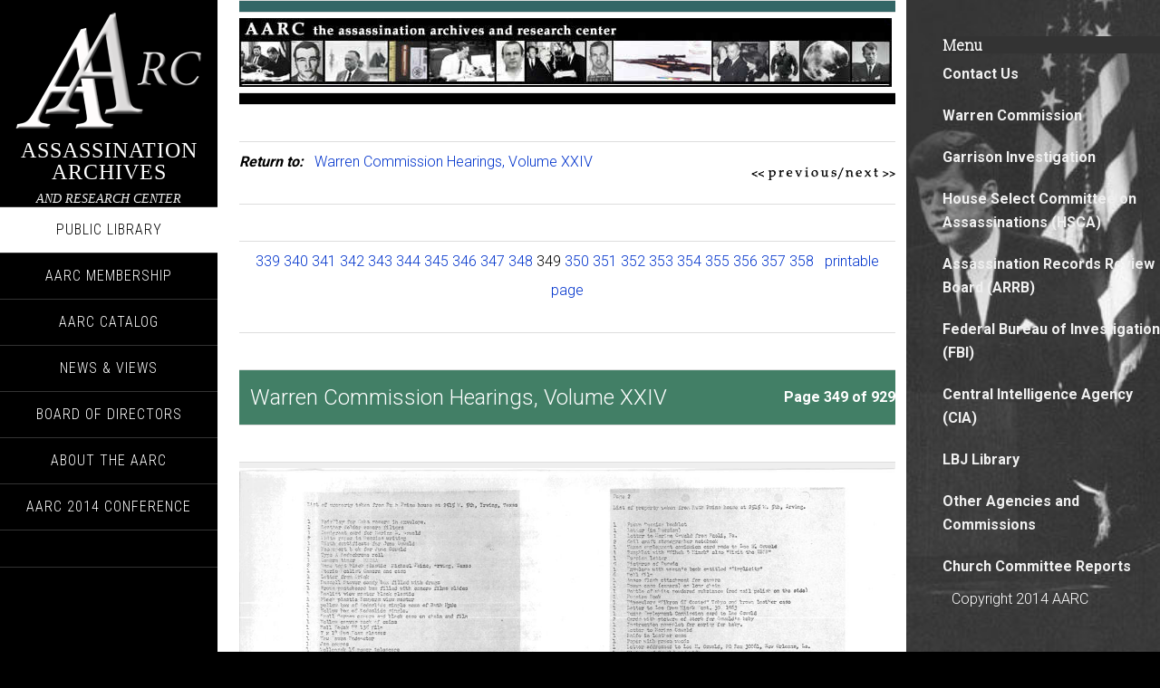

--- FILE ---
content_type: text/html
request_url: http://www.aarclibrary.org/publib/jfk/wc/wcvols/wh24/html/WH_Vol24_0184a.htm
body_size: 3085
content:
<html>

<head>

<title>AARC Public Digital Library - Warren Commission Hearings, Volume XXIV, pg </title>

<meta name="viewport" content="width=device-width, initial-scale=1" />

<meta itemprop="name" content="Assassination Archive and Research Center" />

<meta itemprop="description" content="Assassination Archive and Research Center " />

<meta property="og:site_name" content="ASSASSINATION ARCHIVES" />

<meta property="og:locale" content="en_us" />

<meta property="og:type" content="article" />

<meta property="og:title" content="Assassination Archive and Research Center" />

<meta property="og:description" content="Assassination Archive and Research Center" />

<link rel='stylesheet' id='sixteen-nine-pro-theme-css'  href='https://aarclibrary.org/wp-content/themes/sixteen-nine-pro/style.css' type='text/css' media='all' />

<link rel='stylesheet' id='google-font-css'  href='https://fonts.googleapis.com/css?family=Playfair+Display%3A300italic%7CRoboto%3A300%2C700%7CRoboto+Condensed%3A300%2C700%7CRoboto+Slab%3A300&amp;ver=2.0.2' type='text/css' media='all' />

<link rel="Shortcut Icon" href="https://aarclibrary.org/wp-content/themes/sixteen-nine-pro/images/favicon.ico" type="image/x-icon" />

<!--[if lt IE 9]><script src="//html5shiv.googlecode.com/svn/trunk/html5.js"></script><![endif]-->



<meta http-equiv="Content-Type" content="text/html; charset=iso-8859-1">

<script type="text/javascript" src="../../../../../../javascript/ddtabmenu.js">



/***********************************************

* DD Tab Menu script- © Dynamic Drive DHTML code library (www.dynamicdrive.com)

* This notice MUST stay intact for legal use

* Visit Dynamic Drive at https://www.dynamicdrive.com/ for full source code

***********************************************/



</script>

<link rel="stylesheet" type="text/css" href="../../../../../../css/ddtabmenu.css" />

<script type="text/javascript">

ddtabmenu.definemenu("ddtabs1", -1) //initialize Tab Menu #1 with no tabs selected

</script>

</head>



<body class="page page-id-2 page-template-default custom-background custom-header content-sidebar windows unknown-browser genesis-extender-home override" itemscope="itemscope" itemtype="https://schema.org/WebPage"><div class="site-container"><header class="site-header" role="banner" itemscope="itemscope" itemtype="https://schema.org/WPHeader"><div class="wrap"><div class="site-avatar"><a href="https://www.aarclibrary.org"><img alt="" src="https://aarclibrary.org/wp-content/uploads/2014/06/logo-site_03.png" /></a></div><div class="title-area"><h1 class="site-title" itemprop="headline"><a href="https://www.aarclibrary.org" title="ASSASSINATION ARCHIVES">ASSASSINATION ARCHIVES</a></h1><h2 class="site-description" itemprop="description">AND RESEARCH CENTER</h2></div><aside class="widget-area header-widget-area"><section id="nav_menu-2" class="widget widget_nav_menu"><div class="widget-wrap"><nav class="nav-header" role="navigation" itemscope="itemscope" itemtype="https://schema.org/SiteNavigationElement"><ul id="menu-new" class="menu genesis-nav-menu"><li id="menu-item-593" class="menu-item menu-item-type-post_type menu-item-object-page current-menu-item page_item page-item-2 current_page_item menu-item-593"><a href="https://aarclibrary.org/publib.htm">Public Library</a></li>

<li id="menu-item-692" class="menu-item menu-item-type-post_type menu-item-object-page menu-item-692"><a href="https://aarclibrary.org/aarc-membership/">AARC Membership</a></li>

<li id="menu-item-690" class="menu-item menu-item-type-post_type menu-item-object-page menu-item-690"><a href="https://aarclibrary.org/aarc-catalog/">AARC Catalog</a></li>

<li id="menu-item-594" class="menu-item menu-item-type-post_type menu-item-object-page menu-item-594"><a href="https://aarclibrary.org/blog/">News &#038; Views</a></li>

<li id="menu-item-636" class="menu-item menu-item-type-post_type menu-item-object-page menu-item-636"><a href="https://aarclibrary.org/board-of-directors/">Board of Directors</a></li>

<li id="menu-item-711" class="menu-item menu-item-type-post_type menu-item-object-page menu-item-711"><a href="https://aarclibrary.org/about-the-aarc/">About the AARC</a></li>

<li id="menu-item-691" class="menu-item menu-item-type-post_type  page-item-684 current_page_item menu-item-691"><a href="https://aarclibrary.org/aarc-2014-conference/">AARC 2014 Conference</a></li>

</ul></nav></div></section></aside><footer class="site-footer" role="contentinfo" itemscope="itemscope" itemtype="https://schema.org/WPFooter"><div class="wrap"></div></footer></div></header><div class="site-inner"><div class="content-sidebar-wrap"><main class="content" role="main" itemprop="mainContentOfPage">



<table width="720" border="0" cellpadding="0" cellspacing="0">

  <tr><td height="10" bgcolor="#336666"></td></tr>

  <tr><td><img src="../../../../../../images/TitleBanThin.jpg" width="720" height="76"></td></tr>

  <tr><td height="4" bgcolor="#000"></td></tr>

</table>







<table width="720" border="0"><tr> 

  <td width="556" valign="top"> 

    <p><b><i>Return to:</i></b>&nbsp&nbsp&nbsp<a href="../../../../../contents/wc/contents_wh24.htm">Warren Commission Hearings, Volume XXIV</a></p>

  </td>

  <td width="162"> 

    <div align="right"><a href="WH_Vol24_0183b.htm"><img src="../../../../../../images/b_prevpage.gif" width="94" height="16" border="0"></a><img src="../../../../../../images/b_prevnextsep.gif" width="9" height="16" border="0"><a href="WH_Vol24_0184b.htm"><img src="../../../../../../images/b_nextpage.gif" width="56" height="16" border="0"></a></div>

  </td>

</tr></table>



<table width="720" border="0"><tr><td> 

  <div align="center"> 

  <p><a href="WH_Vol24_0179a.htm">339</a>&nbsp;<a href="WH_Vol24_0179b.htm">340</a>&nbsp;<a href="WH_Vol24_0180a.htm">341</a>&nbsp;<a href="WH_Vol24_0180b.htm">342</a>&nbsp;<a href="WH_Vol24_0181a.htm">343</a>&nbsp;<a href="WH_Vol24_0181b.htm">344</a>&nbsp;<a href="WH_Vol24_0182a.htm">345</a>&nbsp;<a href="WH_Vol24_0182b.htm">346</a>&nbsp;<a href="WH_Vol24_0183a.htm">347</a>&nbsp;<a href="WH_Vol24_0183b.htm">348</a>&nbsp;349&nbsp;<a href="WH_Vol24_0184b.htm">350</a>&nbsp;<a href="WH_Vol24_0185a.htm">351</a>&nbsp;<a href="WH_Vol24_0185b.htm">352</a>&nbsp;<a href="WH_Vol24_0186a.htm">353</a>&nbsp;<a href="WH_Vol24_0186b.htm">354</a>&nbsp;<a href="WH_Vol24_0187a.htm">355</a>&nbsp;<a href="WH_Vol24_0187b.htm">356</a>&nbsp;<a href="WH_Vol24_0188a.htm">357</a>&nbsp;<a href="WH_Vol24_0188b.htm">358</a>&nbsp;&nbsp;&nbsp;<a href="../pages/WH_Vol24_0184a.jpg">printable page</a></p>

  </div>

</td></tr></table>



<table width="720" border="0" bgcolor="#427F66"><tr bgcolor="#427F66"> 

  <td width="584"><font size="+2" color="#FFFFFF">&nbsp;&nbsp;Warren Commission Hearings, Volume XXIV</font></td>

  <td width="126"> 

    <div align="right"><font color="#FFFFFF"><b>Page 349 of 929</b></font></div>

  </td>

</tr></table>



<table width="720" cellpadding="12" cellspacing="0" border="0"><tr bgcolor="#efefef"><td width="720"> 

<div align="center"><img src="../pages/WH_Vol24_0184a.jpg" height="691" width="1094"></div>

</td></tr></table>



<table width="720" cellpadding="12" cellspacing="0" border="0">

<tr bgcolor="#FFF"><td width="720"> 

<div align="center"><a href="WH_Vol24_0179a.htm">339</a>&nbsp;<a href="WH_Vol24_0179b.htm">340</a>&nbsp;<a href="WH_Vol24_0180a.htm">341</a>&nbsp;<a href="WH_Vol24_0180b.htm">342</a>&nbsp;<a href="WH_Vol24_0181a.htm">343</a>&nbsp;<a href="WH_Vol24_0181b.htm">344</a>&nbsp;<a href="WH_Vol24_0182a.htm">345</a>&nbsp;<a href="WH_Vol24_0182b.htm">346</a>&nbsp;<a href="WH_Vol24_0183a.htm">347</a>&nbsp;<a href="WH_Vol24_0183b.htm">348</a>&nbsp;349&nbsp;<a href="WH_Vol24_0184b.htm">350</a>&nbsp;<a href="WH_Vol24_0185a.htm">351</a>&nbsp;<a href="WH_Vol24_0185b.htm">352</a>&nbsp;<a href="WH_Vol24_0186a.htm">353</a>&nbsp;<a href="WH_Vol24_0186b.htm">354</a>&nbsp;<a href="WH_Vol24_0187a.htm">355</a>&nbsp;<a href="WH_Vol24_0187b.htm">356</a>&nbsp;<a href="WH_Vol24_0188a.htm">357</a>&nbsp;<a href="WH_Vol24_0188b.htm">358</a>&nbsp;</div>

<div align="right"><a href="WH_Vol24_0183b.htm"><img src="../../../../../../images/b_prevpage.gif" width="94" height="16" border="0"></a><img src="../../../../../../images/b_prevnextsep.gif" width="9" height="16" border="0"><a href="WH_Vol24_0184b.htm"><img src="../../../../../../images/b_nextpage.gif" width="56" height="16" border="0"></a></div>

</td></tr></table>



</main><aside class="sidebar sidebar-primary widget-area" role="complementary" itemscope="itemscope" itemtype="https://schema.org/WPSideBar"><section id="nav_menu-3" class="widget widget_nav_menu"><div class="widget-wrap"><h4 class="widget-title widgettitle">Menu</h4>

<div class="menu-sidebar-menu-container"><ul id="menu-sidebar-menu" class="menu">

<li id="menu-item-572" class="menu-item menu-item-type-post_type menu-item-object-page menu-item-572"><a href="https://aarclibrary.org/contact-us/">Contact Us</a></li>

<li id="menu-item-572" class="menu-item menu-item-type-post_type menu-item-object-page menu-item-572"><a href="https://aarclibrary.org/publib/contents/contents_wc.htm">Warren Commission</a></li>

<li id="menu-item-576" class="menu-item menu-item-type-post_type menu-item-object-page menu-item-576"><a href="https://aarclibrary.org/publib/contents/contents_garr.htm">Garrison Investigation</a></li>

<li id="menu-item-571" class="menu-item menu-item-type-post_type menu-item-object-page menu-item-571"><a href="https://aarclibrary.org/publib/contents/contents_hsca.htm">House Select Committee on Assassinations (HSCA)</a></li>

<li id="menu-item-620" class="menu-item menu-item-type-post_type menu-item-object-page menu-item-620"><a href="https://aarclibrary.org/publib/contents/contents_arrb.htm">Assassination Records Review Board (ARRB)</a></li>

<li id="menu-item-621" class="menu-item menu-item-type-post_type menu-item-object-page menu-item-621"><a href="https://aarclibrary.org/publib/contents/contents_fbi.htm">Federal Bureau of Investigation (FBI)</a></li>

<li id="menu-item-622" class="menu-item menu-item-type-post_type menu-item-object-page menu-item-622"><a href="https://aarclibrary.org/publib/contents/contents_cia.htm">Central Intelligence Agency (CIA)</a></li>

<li id="menu-item-623" class="menu-item menu-item-type-post_type menu-item-object-page menu-item-623"><a href="https://aarclibrary.org/publib/contents/contents_lbjlib.htm">LBJ Library</a></li>

<li id="menu-item-624" class="menu-item menu-item-type-post_type menu-item-object-page menu-item-624"><a href="https://aarclibrary.org/publib/contents/contents_other.htm">Other Agencies and Commissions</a></li>

<li id="menu-item-625" class="menu-item menu-item-type-post_type menu-item-object-page menu-item-625"><a href="https://aarclibrary.org/publib/contents/contents_church.htm">Church Committee Reports</a></li>



</ul><span style="margin-left:10px;color:#FFFFFF;">Copyright 2014 AARC</span></div></div></section></aside></div></div></div>

<script src="https://aarclibrary.org/libs/jquery/jquery.js"></script>

	<script src="https://aarclibrary.org/src/jquery.backstretch.js"></script>

	<script>

	    $.backstretch(["https://aarclibrary.org/2.jpg"]);

      

  </script>

<script defer src="https://static.cloudflareinsights.com/beacon.min.js/vcd15cbe7772f49c399c6a5babf22c1241717689176015" integrity="sha512-ZpsOmlRQV6y907TI0dKBHq9Md29nnaEIPlkf84rnaERnq6zvWvPUqr2ft8M1aS28oN72PdrCzSjY4U6VaAw1EQ==" data-cf-beacon='{"version":"2024.11.0","token":"ae4f7974d94e42f59da38c90f7a838db","r":1,"server_timing":{"name":{"cfCacheStatus":true,"cfEdge":true,"cfExtPri":true,"cfL4":true,"cfOrigin":true,"cfSpeedBrain":true},"location_startswith":null}}' crossorigin="anonymous"></script>
</body>

</html>



--- FILE ---
content_type: application/javascript
request_url: https://aarclibrary.org/src/jquery.backstretch.js
body_size: 3666
content:
/*
 * Backstretch
 * https://srobbin.com/jquery-plugins/backstretch/
 *
 * Copyright (c) 2013 Scott Robbin
 * Licensed under the MIT license.
 */

;(function ($, window, undefined) {
  'use strict';

  /* PLUGIN DEFINITION
   * ========================= */

  $.fn.backstretch = function (images, options) {
    // We need at least one image or method name
    if (images === undefined || images.length === 0) {
      $.error("No images were supplied for Backstretch");
    }

    /*
     * Scroll the page one pixel to get the right window height on iOS
     * Pretty harmless for everyone else
    */
    if ($(window).scrollTop() === 0 ) {
      window.scrollTo(0, 0);
    }

    return this.each(function () {
      var $this = $(this)
        , obj = $this.data('backstretch');

      // Do we already have an instance attached to this element?
      if (obj) {

        // Is this a method they're trying to execute?
        if (typeof images == 'string' && typeof obj[images] == 'function') {
          // Call the method
          obj[images](options);

          // No need to do anything further
          return;
        }

        // Merge the old options with the new
        options = $.extend(obj.options, options);

        // Remove the old instance
        obj.destroy(true);
      }

      obj = new Backstretch(this, images, options);
      $this.data('backstretch', obj);
    });
  };

  // If no element is supplied, we'll attach to body
  $.backstretch = function (images, options) {
    // Return the instance
    return $('body')
            .backstretch(images, options)
            .data('backstretch');
  };

  // Custom selector
  $.expr[':'].backstretch = function(elem) {
    return $(elem).data('backstretch') !== undefined;
  };

  /* DEFAULTS
   * ========================= */

  $.fn.backstretch.defaults = {
      centeredX: true   // Should we center the image on the X axis?
    , centeredY: true   // Should we center the image on the Y axis?
    , duration: 5000    // Amount of time in between slides (if slideshow)
    , fade: 0           // Speed of fade transition between slides
  };

  /* STYLES
   * 
   * Baked-in styles that we'll apply to our elements.
   * In an effort to keep the plugin simple, these are not exposed as options.
   * That said, anyone can override these in their own stylesheet.
   * ========================= */
  var styles = {
      wrap: {
          left: 0
        , top: 0
        , overflow: 'hidden'
        , margin: 0
        , padding: 0
        , height: '100%'
        , width: '100%'
        , zIndex: -999999
      }
    , img: {
          position: 'absolute'
        , display: 'none'
        , margin: 0
        , padding: 0
        , border: 'none'
        , width: 'auto'
        , height: 'auto'
        , maxHeight: 'none'
        , maxWidth: 'none'
        , zIndex: -999999
      }
  };

  /* CLASS DEFINITION
   * ========================= */
  var Backstretch = function (container, images, options) {
    this.options = $.extend({}, $.fn.backstretch.defaults, options || {});

    /* In its simplest form, we allow Backstretch to be called on an image path.
     * e.g. $.backstretch('/path/to/image.jpg')
     * So, we need to turn this back into an array.
     */
    this.images = $.isArray(images) ? images : [images];

    // Preload images
    $.each(this.images, function () {
      $('<img />')[0].src = this;
    });    

    // Convenience reference to know if the container is body.
    this.isBody = container === document.body;

    /* We're keeping track of a few different elements
     *
     * Container: the element that Backstretch was called on.
     * Wrap: a DIV that we place the image into, so we can hide the overflow.
     * Root: Convenience reference to help calculate the correct height.
     */
    this.$container = $(container);
    this.$root = this.isBody ? supportsFixedPosition ? $(window) : $(document) : this.$container;

    // Don't create a new wrap if one already exists (from a previous instance of Backstretch)
    var $existing = this.$container.children(".backstretch").first();
    this.$wrap = $existing.length ? $existing : $('<div class="backstretch"></div>').css(styles.wrap).appendTo(this.$container);

    // Non-body elements need some style adjustments
    if (!this.isBody) {
      // If the container is statically positioned, we need to make it relative,
      // and if no zIndex is defined, we should set it to zero.
      var position = this.$container.css('position')
        , zIndex = this.$container.css('zIndex');

      this.$container.css({
          position: position === 'static' ? 'relative' : position
        , zIndex: zIndex === 'auto' ? 0 : zIndex
        , background: 'none'
      });
      
      // Needs a higher z-index
      this.$wrap.css({zIndex: -999998});
    }

    // Fixed or absolute positioning?
    this.$wrap.css({
      position: this.isBody && supportsFixedPosition ? 'fixed' : 'absolute'
    });

    // Set the first image
    this.index = 0;
    this.show(this.index);

    // Listen for resize
    $(window).on('resize.backstretch', $.proxy(this.resize, this))
             .on('orientationchange.backstretch', $.proxy(function () {
                // Need to do this in order to get the right window height
                if (this.isBody && window.pageYOffset === 0) {
                  window.scrollTo(0, 1);
                  this.resize();
                }
             }, this));
  };

  /* PUBLIC METHODS
   * ========================= */
  Backstretch.prototype = {
      resize: function () {
        try {
          var bgCSS = {left: 0, top: 0}
            , rootWidth = this.isBody ? this.$root.width() : this.$root.innerWidth()
            , bgWidth = rootWidth
            , rootHeight = this.isBody ? ( window.innerHeight ? window.innerHeight : this.$root.height() ) : this.$root.innerHeight()
            , bgHeight = bgWidth / this.$img.data('ratio')
            , bgOffset;

            // Make adjustments based on image ratio
            if (bgHeight >= rootHeight) {
                bgOffset = (bgHeight - rootHeight) / 2;
                if(this.options.centeredY) {
                  bgCSS.top = '-' + bgOffset + 'px';
                }
            } else {
                bgHeight = rootHeight;
                bgWidth = bgHeight * this.$img.data('ratio');
                bgOffset = (bgWidth - rootWidth) / 2;
                if(this.options.centeredX) {
                  bgCSS.left = '-' + bgOffset + 'px';
                }
            }

            this.$wrap.css({width: rootWidth, height: rootHeight})
                      .find('img:not(.deleteable)').css({width: bgWidth, height: bgHeight}).css(bgCSS);
        } catch(err) {
            // IE7 seems to trigger resize before the image is loaded.
            // This try/catch block is a hack to let it fail gracefully.
        }

        return this;
      }

      // Show the slide at a certain position
    , show: function (newIndex) {

        // Validate index
        if (Math.abs(newIndex) > this.images.length - 1) {
          return;
        }

        // Vars
        var self = this
          , oldImage = self.$wrap.find('img').addClass('deleteable')
          , evtOptions = { relatedTarget: self.$container[0] };

        // Trigger the "before" event
        self.$container.trigger($.Event('backstretch.before', evtOptions), [self, newIndex]); 

        // Set the new index
        this.index = newIndex;

        // Pause the slideshow
        clearInterval(self.interval);

        // New image
        self.$img = $('<img />')
                      .css(styles.img)
                      .bind('load', function (e) {
                        var imgWidth = this.width || $(e.target).width()
                          , imgHeight = this.height || $(e.target).height();
                        
                        // Save the ratio
                        $(this).data('ratio', imgWidth / imgHeight);

                        // Show the image, then delete the old one
                        // "speed" option has been deprecated, but we want backwards compatibilty
                        $(this).fadeIn(self.options.speed || self.options.fade, function () {
                          oldImage.remove();

                          // Resume the slideshow
                          if (!self.paused) {
                            self.cycle();
                          }

                          // Trigger the "after" and "show" events
                          // "show" is being deprecated
                          $(['after', 'show']).each(function () {
                            self.$container.trigger($.Event('backstretch.' + this, evtOptions), [self, newIndex]);
                          });
                        });

                        // Resize
                        self.resize();
                      })
                      .appendTo(self.$wrap);

        // Hack for IE img onload event
        self.$img.attr('src', self.images[newIndex]);
        return self;
      }

    , next: function () {
        // Next slide
        return this.show(this.index < this.images.length - 1 ? this.index + 1 : 0);
      }

    , prev: function () {
        // Previous slide
        return this.show(this.index === 0 ? this.images.length - 1 : this.index - 1);
      }

    , pause: function () {
        // Pause the slideshow
        this.paused = true;
        return this;
      }

    , resume: function () {
        // Resume the slideshow
        this.paused = false;
        this.next();
        return this;
      }

    , cycle: function () {
        // Start/resume the slideshow
        if(this.images.length > 1) {
          // Clear the interval, just in case
          clearInterval(this.interval);

          this.interval = setInterval($.proxy(function () {
            // Check for paused slideshow
            if (!this.paused) {
              this.next();
            }
          }, this), this.options.duration);
        }
        return this;
      }

    , destroy: function (preserveBackground) {
        // Stop the resize events
        $(window).off('resize.backstretch orientationchange.backstretch');

        // Clear the interval
        clearInterval(this.interval);

        // Remove Backstretch
        if(!preserveBackground) {
          this.$wrap.remove();          
        }
        this.$container.removeData('backstretch');
      }
  };

  /* SUPPORTS FIXED POSITION?
   *
   * Based on code from jQuery Mobile 1.1.0
   * https://jquerymobile.com/
   *
   * In a nutshell, we need to figure out if fixed positioning is supported.
   * Unfortunately, this is very difficult to do on iOS, and usually involves
   * injecting content, scrolling the page, etc.. It's ugly.
   * jQuery Mobile uses this workaround. It's not ideal, but works.
   *
   * Modified to detect IE6
   * ========================= */

  var supportsFixedPosition = (function () {
    var ua = navigator.userAgent
      , platform = navigator.platform
        // Rendering engine is Webkit, and capture major version
      , wkmatch = ua.match( /AppleWebKit\/([0-9]+)/ )
      , wkversion = !!wkmatch && wkmatch[ 1 ]
      , ffmatch = ua.match( /Fennec\/([0-9]+)/ )
      , ffversion = !!ffmatch && ffmatch[ 1 ]
      , operammobilematch = ua.match( /Opera Mobi\/([0-9]+)/ )
      , omversion = !!operammobilematch && operammobilematch[ 1 ]
      , iematch = ua.match( /MSIE ([0-9]+)/ )
      , ieversion = !!iematch && iematch[ 1 ];

    return !(
      // iOS 4.3 and older : Platform is iPhone/Pad/Touch and Webkit version is less than 534 (ios5)
      ((platform.indexOf( "iPhone" ) > -1 || platform.indexOf( "iPad" ) > -1  || platform.indexOf( "iPod" ) > -1 ) && wkversion && wkversion < 534) ||
      
      // Opera Mini
      (window.operamini && ({}).toString.call( window.operamini ) === "[object OperaMini]") ||
      (operammobilematch && omversion < 7458) ||
      
      //Android lte 2.1: Platform is Android and Webkit version is less than 533 (Android 2.2)
      (ua.indexOf( "Android" ) > -1 && wkversion && wkversion < 533) ||
      
      // Firefox Mobile before 6.0 -
      (ffversion && ffversion < 6) ||
      
      // WebOS less than 3
      ("palmGetResource" in window && wkversion && wkversion < 534) ||
      
      // MeeGo
      (ua.indexOf( "MeeGo" ) > -1 && ua.indexOf( "NokiaBrowser/8.5.0" ) > -1) ||
      
      // IE6
      (ieversion && ieversion <= 6)
    );
  }());

}(jQuery, window));